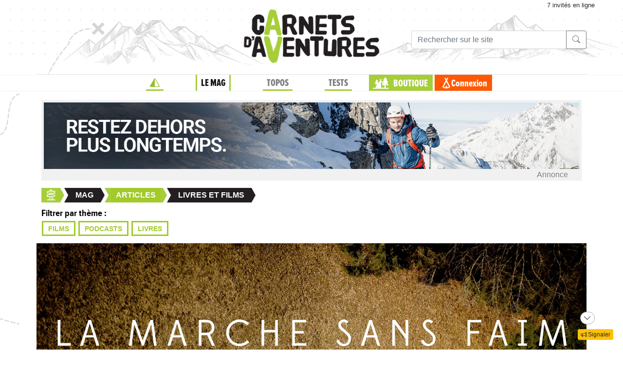

--- FILE ---
content_type: text/html;charset=UTF-8
request_url: https://www.expemag.com/article/livres-et-films/la-marche-sans-faim
body_size: 10321
content:



<!DOCTYPE html>

<html lang="fr">
<head>
  
    
    
  

  
  
	

  


  



  

  

  <script type="text/javascript">
    var NTT_URL_ROOT = '',
            NTT_APPLICATION = "mag",
            NTTUserContext=null,
            SCROLLTOP=0, isLoggedIn=false;
    SKIN='ntt2';

  

  
    var STORY_METACONTAINER_ID = STORY_CONTAINER_ID = '5cfe3eabe4b0bfbb706e98e8';
  

  


  
  

  </script>

  <link rel="icon" href="/assets/favicon.svg" type="image/svg+xml"/>
<link rel="alternate icon" href="/assets/favicon.ico" type="image/x-icon">
<link rel="apple-touch-icon" href="/assets/apple-touch-icon.png">
<link rel="mask-icon" href="/assets/mask-icon.svg" color="#005500">

  <meta name="viewport" content="width=device-width, initial-scale=1.0">
  <meta http-equiv="Content-Type" content="text/html; charset=UTF-8">
  


  





<meta property="og:image" content="https://www.expemag.com/media/show/64415987e4b0b79fbf8706a1.jpg"/>
<meta property="og:image:secure_url" content="https://www.expemag.com/media/show/64415987e4b0b79fbf8706a1.jpg"/>


	<meta property="og:image:type" content="image/jpeg"/>

	
		<meta property="og:image:width" content="1920">
		<meta property="og:image:height" content="1079">
	
	


<meta property="og:site_name" content="Carnets d&#39;Aventures, sports nature et bivouac">
<meta property="fb:app_id" content="3358212237801608">


<meta property="og:locale" content="fr_FR"/>


	
	

	
	
		<meta property="og:title" content="La marche sans faim"/>
		<meta property="og:image:alt" content="La marche sans faim">
	

	

	
	
		<meta property="og:description" content="Présentation du film documentaire La marche sans faim"/>
		<meta name="description" content="Présentation du film documentaire La marche sans faim"/>
	

	
	
		<meta name="keywords" content="Film La marche sans faim"/>
	

	
		<meta property="og:url" content="https://www.expemag.com/article/livres-et-films/la-marche-sans-faim">
	

	
		<meta property="og:type" content="article"/>
	

	
		
		
			<meta property="article:section" content="Livres et Films">
		
		
			<meta property="article:published_time" content="2019-06-10T01:27+02:00">
		
		
			<meta property="article:modified_time" content="2019-06-10T01:27+02:00">
		
	


	
		<meta property="og:updated_time" content="2019-06-10T01:27+02:00">
	



  <link rel="stylesheet" href="/assets/req-ntt2/req-base-999771740b75eaa81fe8f8315e65088c.css" />

  
    
  


  <title>La marche sans faim</title>
  

		<meta name="layout" content="/ntt2/master"/>
		

		


	
  

	<link rel="stylesheet" href="/assets/req/req-gallery-f53dc48eff05433a8ef01eab20c7ce82.css" />


</head>
<body>
  <noscript> Attention : JavaScript doit être activé pour un fonctionnement correct de ce site... </noscript>

    <div class="container">
        <div class="flyingBarDocking"></div>
        <div class="flyingBarScrollDocking"></div>
    </div>

  
    



<div class="badge ntt-online d-none d-lg-block d-print-none">



	
	 7 invités
 en ligne

	
</div>
  

  
    <img class="truster pull-right" src="/stats/imgTruster/5414778735477389348.png" alt="">
  

  <div class="container-md">
    





	
	













<div class="container-head-page d-print-none">
	<div class="row ntt2-row">
	<div class="col-lg-4 centred">
		</div>
		<div class="col-lg-4 text-center">
			<a class="nav-link" href="/">
				<img src="/assets/ntt2/images/master/logo.png" alt="Logo Carnets d'Aventures">
			</a>
		</div>
		<!-- barre de recherche menu Horizontal -->
		<div class="col-lg-4 text-center d-none d-lg-block">

			
					
	
	
	<div class="ntt2-menu-input-search">
		<form action="/search/search" method="get" accept-charset="UTF-8">

			<input type="hidden" name="app" value="mag">
			

			<div class="input-group">
				<input type="text" class="form-control" placeholder="Rechercher sur le site"
					   aria-label="Recherche" aria-describedby="search-addon1" name="q" value="">
				<div class="input-group-append">
					<button class="btn btn-outline-secondary" type="submit" id="search-addon1"><i class="bi-search" title=""></i></button>
				</div>
			</div>

		</form>

	</div>


			
		</div>
	</div>
</div>















<div class="d-none d-lg-block ntt2-menu-block d-print-none">
</div>
<div class="d-block d-lg-none ntt2-menu-block ntt2-menu-block-h40 d-print-none" >
</div>
<div class="row ntt2-row ntt2-row-menu-top">
<div class="col-lg-12 d-print-none">

	<nav class="navbar navbar-light bg-white navbar-expand-lg ntt2-navbar" >

		<button class="navbar-toggler" type="button" data-toggle="collapse" data-target="#navbarSupportedContent" aria-controls="navbarSupportedContent" aria-expanded="false" aria-label="Toggle navigation">
			<span class="navbar-toggler-icon"></span>
		</button>
		<!-- barre de recherche menu vertical -->
		<div class="text-center d-block d-lg-none ntt2-search-bar">

			
					
	
	
	<div class="ntt2-menu-input-search">
		<form action="/search/search" method="get" accept-charset="UTF-8">

			<input type="hidden" name="app" value="mag">
			

			<div class="input-group">
				<input type="text" class="form-control" placeholder="Rechercher sur le site"
					   aria-label="Recherche" aria-describedby="search-addon2" name="q" value="">
				<div class="input-group-append">
					<button class="btn btn-outline-secondary" type="submit" id="search-addon2"><i class="bi-search" title=""></i></button>
				</div>
			</div>

		</form>

	</div>


			
		</div>
		
	
	
		<a href="/boutique/viewCart" title="Voir le panier" class="ntt2-notification-panier d-block d-lg-none hidden bubbleShop">
			<span class="number"></span>
		</a>
	


		<div class="collapse navbar-collapse ntt2-menu" id="navbarSupportedContent">
			<ul class="navbar-nav mr-auto  mx-md-auto" >


				<!-- Menu Horizontal -->
				<li class="nav-item d-none d-lg-block">
					<a class="nav-link" href="/" title="Accueil"><i class="bi-triangle-half" style="color:#96be29;"></i></a>
				</li>

				<li class="nav-item d-none d-lg-block with-sub active">
					<a class="nav-link" href="/mag" onclick="return !isTouchDevice();">LE MAG</a>
					<div class="ntt2-sous-menu">
						<div class="container pt-4">
							<div class="row ntt2-row">
								<div class="col-lg-8">
									<div class="container">
										<div class="row ntt2-row">
											<div class="col-lg-4"><a class="ntt2-sous-menu-item" href="/mag">Accueil</a></div>
											
	
		
			
			<div class="col-lg-4"><a class="ntt2-sous-menu-item pr-5" href="/article/sommaires">Sommaires</a></div>
		
	
		
			
			<div class="col-lg-4"><a class="ntt2-sous-menu-item pr-5" href="/boutique/list/speciaux">Hors-série</a></div>
		
	
		
			
			<div class="col-lg-4"><a class="ntt2-sous-menu-item pr-5" href="/article/equipe/l-equipe">Équipe</a></div>
		
	
		
			
			<div class="col-lg-4"><a class="ntt2-sous-menu-item pr-5" href="/article/carnets-d-aventures/carnets-d-aventures-en-bref">Le mag en bref !</a></div>
		
	
		
			
			<div class="col-lg-4"><a class="ntt2-sous-menu-item pr-5" href="/mag/view/65f870a8e4b0003fb0225aba">L&#39;aventure des Carnets</a></div>
		
	
	<div class="col-lg-4"><a class="ntt2-sous-menu-item mt-2" href="/article/newsletters">Newsletter</a></div>
	<div class="col-lg-4"><a class="ntt2-sous-menu-item ntt2-app_menu_link mt-2" href="/forum">FORUM</a></div>

										</div>
									</div>
									<div class="container">
										<div class="ntt-black-divider"></div>
										<div class="row ntt2-row">
											<div class="col-lg-12"><span class="ntt2-menu-header-2 text-uppercase">Articles</span></div>
											
	<div class="col-lg-4"><a href="/mag/list?last=true" class="ntt2-sous-menu-item mt-2">Les derniers articles <i class="bi-clock-history small"></i></a></div>
	<div class="col-lg-4"><a href="/mag/list?forSubscribers=true" class="ntt2-sous-menu-item mt-2">Réservé aux abonnés <i class="bi-triangle-half"></i></a></div>

	
		
			
			<div class="col-lg-4"><a class="ntt2-sous-menu-item" href="/article/actualite">Actualités</a></div>
		
	
		
			
			<div class="col-lg-4"><a class="ntt2-sous-menu-item" href="/article/article-technique">Technique et Pratique</a></div>
		
	
		
			
			<div class="col-lg-4"><a class="ntt2-sous-menu-item" href="/article/dossiers">Dossiers</a></div>
		
	
		
			
			<div class="col-lg-4"><a class="ntt2-sous-menu-item" href="/article/billets-et-editos">Billets et éditos</a></div>
		
	
		
			
			<div class="col-lg-4"><a class="ntt2-sous-menu-item" href="/article/livres-et-films">Livres et Films</a></div>
		
	
		
			
			<div class="col-lg-4"><a class="ntt2-sous-menu-item" href="/article/recit">Récits et entretiens</a></div>
		
	
		
			
			<div class="col-lg-4"><a class="ntt2-sous-menu-item" href="/article/topos">Topos / Destinations</a></div>
		
	
		
			
			<div class="col-lg-4"><a class="ntt2-sous-menu-item" href="/article/courriers-des-lecteurs">Courriers des Lecteurs</a></div>
		
	
		
			
			<div class="col-lg-4"><a class="ntt2-sous-menu-item" href="/article/suivi-voyageurs">Suivi voyageurs</a></div>
		
	
		
			
			<div class="col-lg-4"><a class="ntt2-sous-menu-item" href="/article/archives">Archives</a></div>
		
	



										</div>
									</div>
								</div>


								<div class="col-lg-4">
									
										<div class="row ntt2-row ntt2-menu-enkiosque"
											 onclick="location.href='/article/en-kiosque/kiosque-preview';">
											<div class="col-sm">
												
												

													<img src="/media/showThumbnail/6946a9b3e0b1747d3b2e5a13.jpg"
														class="img-fluid"
														 alt="kiosque-preview"/>
												
											</div>
											<div class="col-sm">
												<div class="ntt2-mini-titre">
													N° 82
												</div>

												
												
													<div class="ntt2-mini-sous-titre-fond-vert">
														<div>en kiosque jusqu'au<br> 19 mars</div>
													</div>
												

												
												
													<a href="/mag/view/63ff6463e4b01da5b070290d" class="btn btn-outline-success btn-sm p-1 mt-2">
													<i class="bi-geo-alt"></i>	Le trouver ?
													</a>
												

											</div>
										</div>
									
								</div>
							</div>
						</div>


						<div class="ntt2-sous-menu-pub text-center">
							

	




	
	
		<aside class="">
			<div id="recHaut" class="dadaFrame text-center d-print-none banner">



							<a href="/other/go/supprimator69046acf8717e77aa7d856d4?app=mag" rel="sponsored" class="dadalink" target="_blank" rel="nofollow">
							<img src="/other/view/supprimator69046acf8717e77aa7d856d4/69046b008717e77aa7da2533.gif?app=mag" alt="pub Cimalp"  class="img-responsive dadavisuel "/>
				</a>
			
                <div class="dada-title-bar">
                
                    Annonce
                
                 			<span class="bi-x-lg ntt-icon-control pull-right ntt-dismisser" 
onclick="jQuery(this).closest('aside').remove(); return false;"></span>


		
                </div>
			</div>
		</aside>
	





						</div>
					</div>
				</li>


				<li class="nav-item d-none d-lg-block with-sub ">
					<a class="nav-link" href="/mytrip" onclick="return !isTouchDevice();">TOPOS</a>
					<div class="ntt2-sous-menu">
						<div class="container pt-4">

							<div class="col-lg-8">
								<div class="container">
									<div class="row ntt2-row">
										<div class="col-lg-4">
											<a href="/mytrip">
												<div class="ntt2-sous-menu-item">Accueil Topos</div>
											</a>
										</div>
										
	<div class="col-lg-4">
		<a href="/book/list">
			<div class="ntt2-sous-menu-item">Tous les topos</div>
		</a>
	</div>
	<div class="col-lg-4">
		<a href="/book/searchOnMap">
			<div class="ntt2-sous-menu-item">Chercher sur la carte</div>
		</a>
	</div>
	<div class="col-lg-4">
		<a href="/book/listSelection">
			<div class="ntt2-sous-menu-item">Nos coups de coeur</div>
		</a>
	</div>

	<div class="col-lg-4">
		<a href="/book/listEco">
			<div class="ntt2-sous-menu-item">Approche en mobilité douce</div>
		</a>
	</div>

	<div class="col-lg-4">
		<a href="/book/myBooks">
			<div class="ntt2-sous-menu-item">Créer un topo</div>
		</a>
	</div>
	
		<div class="col-lg-4">
			<a href="/book/tryMytrip" rel="nofollow">
				<div class="ntt2-sous-menu-item text-danger">Voir une démo</div>
			</a>
		</div>
	
	<div class="col-lg-4">
		<a href="/book/myBooks" class="d-block d-md-none">
			<div class="ntt2-sous-menu-item">Mes topos</div>
		</a>
	</div>



									</div>
								</div>
							</div>
							<div class="col-lg-4">
								<div class="div-orange">
									<a href="/book/myBooks">
										<div class="ntt-menu-mytrip-title fhBN">Mes topos</div>
										<div class="ntt-black-divider"></div>
										<div class="ntt-menu-mytrip-intro fhBN">MyTrip permet de préparer un voyage nature<br> ou d'en faire un topo et/ou un compte-rendu.</div>
										
											<div class="ntt-menu-mytrip-cnx-myTrip">
												<span onclick="nttShowLogin(false, false, 'ntt2'); return false;"
														class="ntt2-btn ntt2-btn-black fhPNb" >
													Se connecter à mon espace >>
												</span>
											</div>
										
									</a>
								</div>
							</div>
						</div>
						<div class="ntt2-sous-menu-pub text-center">
							

	




	
	
		<aside class="">
			<div id="recHaut" class="dadaFrame text-center d-print-none banner">



							<a href="/other/go/supprimator69046acf8717e77aa7d856d4?app=mag" rel="sponsored" class="dadalink" target="_blank" rel="nofollow">
							<img src="/other/view/supprimator69046acf8717e77aa7d856d4/69046b008717e77aa7da2533.gif?app=mag" alt="pub Cimalp"  class="img-responsive dadavisuel "/>
				</a>
			
                <div class="dada-title-bar">
                
                    Annonce
                
                 			<span class="bi-x-lg ntt-icon-control pull-right ntt-dismisser" 
onclick="jQuery(this).closest('aside').remove(); return false;"></span>


		
                </div>
			</div>
		</aside>
	





						</div>

					</div>
				</li>
				<li class="nav-item d-none d-lg-block with-sub ">
					<a class="nav-link" href="/review" onclick="return !isTouchDevice();">TESTS</a>
					<div class="ntt2-sous-menu">
						<div class="ntt2-sous-menu-col-2 text-left">
							<span class="ntt2-menu-header">RÉCENTS</span>
							




	
	<a href="/review/fr/view/rab/veste-cinder-kinetic" >
		<div class="ntt2-mini-vignette-menu">
			<div class="ntt2-mini-vignette-menu-categorie">
				
					Test <span class="ntt2-item-review">produit</span>
				
			</div>
			<div class="ntt2-mini-vignette-menu-titre">
				
					<div>
						
							veste
						
					</div>
				

				RAB Veste Cinder Kinetic
			</div>
			
				<img src="/media/showNano/68d6651c75063a4768656a0c.jpg" alt="Veste Cinder Kinetic"/>
			
		</div>
	</a>

	
	<a href="/reviews/fr/view/quels-batons-de-randonnee-legers-et-pliables-choisir" >
		<div class="ntt2-mini-vignette-menu">
			<div class="ntt2-mini-vignette-menu-categorie">
				
					Test de <span class="ntt2-set-review">gamme</span>
				
			</div>
			<div class="ntt2-mini-vignette-menu-titre">
				

				 Quels bâtons de randonnée légers et pliables choisir ?
			</div>
			
				<img src="/media/showNano/688906abe21e037bce59d98f.jpg" alt="Quels bâtons de randonnée légers et pliables choisir ?"/>
			
		</div>
	</a>

	
	<a href="/review/fr/view/garmin/fenix-8-sapphire-solar-51mm" >
		<div class="ntt2-mini-vignette-menu">
			<div class="ntt2-mini-vignette-menu-categorie">
				
					Test <span class="ntt2-item-review">produit</span>
				
			</div>
			<div class="ntt2-mini-vignette-menu-titre">
				
					<div>
						
							montre
						
					</div>
				

				Garmin Fenix 8 Sapphire Solar 51mm
			</div>
			
				<img src="/media/showNano/67d308a53f78e626b1d7feb4.jpg" alt="Fenix 8 Sapphire Solar 51mm"/>
			
		</div>
	</a>



						</div>
						<div class="ntt2-sous-menu-items-1-col ntt2-col-spacer">
							
	<a href="/review">
		<div class="ntt2-sous-menu-item">Tous les tests</div>
	</a>
	<a href="/reviewSet/index">
		<div class="ntt2-sous-menu-item">Les tests de gamme</div>
	</a>
	<a href="/reviewArticles">
		<div class="ntt2-sous-menu-item">Articles techniques</div>
	</a>
	<a href="/brand">
		<div class="ntt2-sous-menu-item">Les marques</div>
	</a>

						</div>
						<div class="ntt2-sous-menu-pub text-center">
							

	




	
	
		<aside class="">
			<div id="recHaut" class="dadaFrame text-center d-print-none banner">



							<a href="/other/go/supprimator69046acf8717e77aa7d856d4?app=mag" rel="sponsored" class="dadalink" target="_blank" rel="nofollow">
							<img src="/other/view/supprimator69046acf8717e77aa7d856d4/69046b008717e77aa7da2533.gif?app=mag" alt="pub Cimalp"  class="img-responsive dadavisuel "/>
				</a>
			
                <div class="dada-title-bar">
                
                    Annonce
                
                 			<span class="bi-x-lg ntt-icon-control pull-right ntt-dismisser" 
onclick="jQuery(this).closest('aside').remove(); return false;"></span>


		
                </div>
			</div>
		</aside>
	





						</div>
					</div>
				</li>
				
				<li class="nav-item ntt2-nav-item ntt2-nav-item-Boutique  d-none d-lg-block ">
					<a class="nav-link pl-5" href="/boutique"> BOUTIQUE</a></li>
				
	
	
		<a href="/boutique/viewCart" title="Voir le panier" class="ntt2-notification-panier d-none d-lg-block hidden bubbleShop">
			<span class="number"></span>
		</a>
	


					<li class="nav-item ntt2-nav-item ntt2-nav-item-Connexion d-none d-lg-block ">
						
							<a href="#" class="nav-link ml-4" onclick="nttShowLogin(false, false, 'ntt2'); return false;"> Connexion</a>
						
					</li>
				



				<!-- Menu Vertical -->
				<li class="nav-item d-block d-lg-none ntt2-li-sm-menu text-uppercase">
					<a class="nav-link" href="/"><span>Accueil</span></a>
				</li>

				
				<li class="nav-item d-block d-lg-none ntt2-li-sm-menu ntt2-menu-active-vertical">
					<a class="nav-link" href="/mag"><span>LE MAG</span></a>
				</li>
				
					<li class="nav-item d-block d-lg-none ntt2-sub-menu-vertical">
						<div class="row">
							<div class="col-6">
								
	
		
			
			<div class="col-lg-4"><a class="ntt2-sous-menu-item pr-5" href="/article/sommaires">Sommaires</a></div>
		
	
		
			
			<div class="col-lg-4"><a class="ntt2-sous-menu-item pr-5" href="/boutique/list/speciaux">Hors-série</a></div>
		
	
		
			
			<div class="col-lg-4"><a class="ntt2-sous-menu-item pr-5" href="/article/equipe/l-equipe">Équipe</a></div>
		
	
		
			
			<div class="col-lg-4"><a class="ntt2-sous-menu-item pr-5" href="/article/carnets-d-aventures/carnets-d-aventures-en-bref">Le mag en bref !</a></div>
		
	
		
			
			<div class="col-lg-4"><a class="ntt2-sous-menu-item pr-5" href="/mag/view/65f870a8e4b0003fb0225aba">L&#39;aventure des Carnets</a></div>
		
	
	<div class="col-lg-4"><a class="ntt2-sous-menu-item mt-2" href="/article/newsletters">Newsletter</a></div>
	<div class="col-lg-4"><a class="ntt2-sous-menu-item ntt2-app_menu_link mt-2" href="/forum">FORUM</a></div>

							</div>
							<div class="col-6">
								
	<div class="col-lg-4"><a href="/mag/list?last=true" class="ntt2-sous-menu-item mt-2">Les derniers articles <i class="bi-clock-history small"></i></a></div>
	<div class="col-lg-4"><a href="/mag/list?forSubscribers=true" class="ntt2-sous-menu-item mt-2">Réservé aux abonnés <i class="bi-triangle-half"></i></a></div>

	
		
			
			<div class="col-lg-4"><a class="ntt2-sous-menu-item" href="/article/actualite">Actualités</a></div>
		
	
		
			
			<div class="col-lg-4"><a class="ntt2-sous-menu-item" href="/article/article-technique">Technique et Pratique</a></div>
		
	
		
			
			<div class="col-lg-4"><a class="ntt2-sous-menu-item" href="/article/dossiers">Dossiers</a></div>
		
	
		
			
			<div class="col-lg-4"><a class="ntt2-sous-menu-item" href="/article/billets-et-editos">Billets et éditos</a></div>
		
	
		
			
			<div class="col-lg-4"><a class="ntt2-sous-menu-item" href="/article/livres-et-films">Livres et Films</a></div>
		
	
		
			
			<div class="col-lg-4"><a class="ntt2-sous-menu-item" href="/article/recit">Récits et entretiens</a></div>
		
	
		
			
			<div class="col-lg-4"><a class="ntt2-sous-menu-item" href="/article/topos">Topos / Destinations</a></div>
		
	
		
			
			<div class="col-lg-4"><a class="ntt2-sous-menu-item" href="/article/courriers-des-lecteurs">Courriers des Lecteurs</a></div>
		
	
		
			
			<div class="col-lg-4"><a class="ntt2-sous-menu-item" href="/article/suivi-voyageurs">Suivi voyageurs</a></div>
		
	
		
			
			<div class="col-lg-4"><a class="ntt2-sous-menu-item" href="/article/archives">Archives</a></div>
		
	



							</div>
						</div>
					</li>
				

				
				<li class="nav-item d-block d-lg-none ntt2-li-sm-menu ">
					<a class="nav-link" href="/mytrip"><span>TOPOS</span></a>
				</li>
				

				
				<li class="nav-item d-block d-lg-none ntt2-li-sm-menu ">
					<a class="nav-link" href="/tests"><span>TESTS</span></a>
				</li>
				

				
				

				<li class="nav-item d-block d-lg-none ntt2-nav-item-sm ntt2-nav-item-Boutique-sm">
					<a class="nav-link" href="/boutique"><span>BOUTIQUE</span></a>
				</li>

				<li class="nav-item d-block d-lg-none ntt2-nav-item-sm ntt2-nav-item-Connexion-sm ">
					
						<a href="#" class="nav-link" onclick="nttShowLogin(false, false, 'ntt2'); return false;"><span>Connexion</span></a>
					
				</li>
				
				

				<li class="nav-item d-block d-lg-none ntt2-li-sm-menu"><a class="" href="/mag/view/63ff6463e4b01da5b070290d"><i class="bi-pin-angle"></i> <span>Où trouver le mag ?</span></a></li>


				

				

			</ul>

		</div>

	</nav>

</div>
</div>





<div class="row">
    <div id="ntt-message-content" class="col-sm-12 col-md-8 col-lg-4 col-xl-4" style="display: none;"></div>
</div>








<div id="nttModalDialog"></div>

<div id="nttModal" class="modal fade" tabindex="-1" role="dialog"> 
	<div class="modal-dialog modal-xl" role="document">
		<div id="nttModalContent" class="modal-content">
		</div>
	</div>
</div>


    
        <div class="dada-sub-menu">
            




	
	
		<aside class="">
			<div id="recHaut" class="dadaFrame text-center d-print-none banner">



							<a href="/other/go/supprimator69046acf8717e77aa7d856d4?app=mag" rel="sponsored" class="dadalink" target="_blank" rel="nofollow">
							<img src="/other/view/supprimator69046acf8717e77aa7d856d4/69046b008717e77aa7da2533.gif?app=mag" alt="pub Cimalp"  class="img-responsive dadavisuel "/>
				</a>
			
                <div class="dada-title-bar">
                
                    Annonce
                
                 			<span class="bi-x-lg ntt-icon-control pull-right ntt-dismisser" 
onclick="jQuery(this).closest('aside').remove(); return false;"></span>


		
                </div>
			</div>
		</aside>
	



        </div>
    




<div class="row ntt2-fil-ariane d-print-none">
	<div class="col-12 text-left font-weight-bold ">
		<a href="/">
			<div class="ntt2-fil-ariane-start">

			</div>
			<div class="ntt2-fil-ariane-text ariane-start-text">
				<span class="">Accueil</span>
			</div>
		</a>
		<span class="ariane-sep"></span>

		<div class="ntt2-fil-ariane-arriere active"></div>
		<div class="ntt2-fil-ariane-text active">
			
				<a href="/mag">
					<span class="">Mag</span>
				</a>
			

		</div>
		<div class="ntt2-fil-ariane-avant active"></div>

		
			


	
	
		
		<span class="ariane-sep"></span>

		<div class="ntt2-fil-ariane-arriere "></div>

		<a href="/article/articles">
			<div class="ntt2-fil-ariane-text ">
				<span>Articles</span>
			</div>
		</a>

		<div class="ntt2-fil-ariane-avant "></div>
	
		
		<span class="ariane-sep"></span>

		<div class="ntt2-fil-ariane-arriere active"></div>

		<a href="/article/livres-et-films">
			<div class="ntt2-fil-ariane-text active">
				<span>Livres et Films</span>
			</div>
		</a>

		<div class="ntt2-fil-ariane-avant active"></div>
	






		

	</div>
</div>

	





	<div class="row">
		<div class="col-12">
			<h4>Filtrer par thème :</h4>
			
				
				
					<div class="ntt2-btn-cats-minis-green">
						<a class="ntt2-btn-cat-mini-green" href="/article/films">
							
							Films
						</a>
					</div>
				
			
				
				
					<div class="ntt2-btn-cats-minis-green">
						<a class="ntt2-btn-cat-mini-green" href="/article/podcasts">
							
							Podcasts
						</a>
					</div>
				
			
				
				
					<div class="ntt2-btn-cats-minis-green">
						<a class="ntt2-btn-cat-mini-green" href="/article/livres">
							
							Livres
						</a>
					</div>
				
			
		</div>
	</div>




<div class="row">
	<div id="flash-message" class="flash-message col-md-12">
		
	</div>
</div>




    

		
		

















	


		


		


		

		



		<article>
			
        
			<div class="row ntt2-row">
				
					<div class="col-2 d-none d-md-block"></div>
					<div class="col-md-10 col-xs-12 ntt2-titre-up">
			<h1 class="hidden">La marche sans faim</h1>
			
			
		</div>
				
				<div class="col-12 ntt2-article-detail-cadre-img-intro">
                    

					
						
			
		
			<div class="ntt2-article-cadre-auteur ntt2-right  ">
				
				
					



	
	<div class="d-none d-sm-block">
		
			
			<div class="ntt2-article-img-mini-auteur" >
				<img src="/media/showNano/650b14d4e4b05715c29cd654.jpg" alt="Johanna" class=""/>
			</div>
			
		
	</div>


				
				<div class="ntt2-article-mini-text-auteur  ">
					
						<div class="ntt2-article-mini-text-auteur-auteur" >par <a href="/mag/list?autor=Johanna">Johanna</a></div>
					
					

					
						
						<div class="ntt2-article-mini-text-auteur-date" >10 juin 2019</div>
					

                    
					<div class="ntt2-article-mini-text-auteur-nb-lecteur " >
						<i class="bi-book" role="img" aria-label="vues"></i>
						1399 lecteurs
					</div>
                    
				</div>
			</div>

		
					
					
						<img src="/media/show/64415987e4b0b79fbf8706a1.jpg" alt="" class=" float-right">
					

				</div>
				
				
			</div>
        
			
			<div class="row ntt2-row justify-content-center">
				<div class="col-md-10 text-center">
					
				
					<div class="d-print-none">
						
	


	
		<button type="button" class="ntt2-btn-social-round ntt2-btn-social-green like5cfe3eabe4b0bfbb706e98e8"
				title=""
		onclick="ntt2Like('5cfe3eabe4b0bfbb706e98e8', 'mag', 'like'); return false;">
		
		<i class="bi-heart"></i>
			<span>J'AIME <span class="liker">?</span>
			
				<span title="3 personnes aiment" >(3)</span>
			
		</span>
		</button>

	




						

	<button class="ntt2-btn-social-round ntt2-btn-social-orange ntt-forum-creation "
		onclick="nttMessageEditable(function(){
			jQuery.ajax({url:'/forum/createMessage/5cfe3eace4b0bfbb706e98f0', type:'POST'})
				.done(function(data){

					var disc =	jQuery('.ntt-discussion');
					disc.append('<div class=\'row\'><div class=\'col-2\'></div><div class=\'col-10\'>' + data.content+ '</div></div>');
					jQuery('button.ntt-forum-creation').hide();
					STORY_CONTAINER_ID = data.STORY_CONTAINER_ID;
					$('html,body').animate({
       					scrollTop: disc.offset().top+disc.height()
    				}, 1000);
					nttPrepareForumEdition();
				})
				.fail(nttDisplayAjaxError);});
		return false;">
		<i class="bi-chat-left-text"></i> Commenter
	</button>

						





    



    <button type="button" class="ntt2-btn-social-round ntt2-btn-social-gray img-social-share-round-1"
    onclick="jQuery(&#39;#nttShare5cfe3eabe4b0bfbb706e98e8&#39;).toggleClass(&#39;hidden&#39;).find(&#39;input&#39;).focus().select();return false;" title="Partager cette page via une url simple ou via fb/twitter">
        <i class="bi-share "></i>
        
        
            <span>partager</span>
        
    </button>



<div id="nttShare5cfe3eabe4b0bfbb706e98e8" class="hidden ntt-sharer">
    <div class="input-group">
        <input type="text" class="form-control ntt-share-url" onclick="jQuery(this).focus().select();" readonly
               value="https://www.expemag.com/article/livres-et-films/la-marche-sans-faim" />
        <span class="input-group-btn">
            <button class="btn btn-light" onclick="jQuery('#nttShare5cfe3eabe4b0bfbb706e98e8').addClass('hidden'); return false;">
                <span class="glyphicon glyphicon-remove"></span>
            </button>
        </span>
    </div>
    <p class="text-info ntt-padding-10">
        Copier le lien ci-dessus (ctrl+c) et partagez-le où bon vous semble. Ou cliquez sur les liens de partage (fb/twitter)
        <a href="https://www.facebook.com/sharer/sharer.php?u=https%3A%2F%2Fwww.expemag.com%2Farticle%2Flivres-et-films%2Fla-marche-sans-faim" target="_blank" >
            <img src="/assets/fb-20.png" title="partager sur Facebook" width="20" height="20" class="ntt-margin-5" alt="share fb"/>
        </a>
        <a href="https://twitter.com/share?source=tweetbutton&text=La+marche+sans+faim&url=https%3A%2F%2Fwww.expemag.com%2Farticle%2Flivres-et-films%2Fla-marche-sans-faim" target="_blank">
            <img src="/assets/X_icon-20.png" title="partager via Twitter" width="20" height="20" class="ntt-margin-5" alt="share twitter"/>
        </a>
        
    </p>

</div>
					</div>
				
			
				</div>
			</div>



			

			





			
				






<div class="mag-story-view">
	<div class="row">
		<div class="col-2 d-none d-md-block"></div>
		<div class="col-md-10 col-xs-12">
			
			<div class="text-right">
				


	
		<span class="ntt-reading-time"><i class="bi-hourglass-split"></i> Lecture 2 min.</span>
	

			</div>
 		</div>
	</div>
    <div class="row">
	<div class="col-12">

		


        

		
			<div class="row ntt2-article-element-start">
				<div class="col-2 d-none d-md-block">
				</div>

				

				


				
					<div class="col-md-10 col-xs-12 ">
						
						<h2>Un film de Damien Artéro</h2>

<p>Ce film documentaire combine lui aventure et enquête journalistique et scientifique, sur le thème du jeûne cette fois-ci. Sur la base du récit en images du trek de 14 jours et 360 km sans manger de Florian Gomet sur le reculé Canol Trail au Canada, l’auteur, Damien Artéro, qui le suit avec un fatbike pour le filmer (en s’alimentant lui-même très peu), documente la démarche de Florian, et plus généralement les enjeux et les bienfaits du jeûne, grâce à des interviews de médecins, nutritionnistes et spécialistes du domaine, dont à la clinique du jeûne Buchinger Wilhelmi située en Allemagne.<br />
Très intéressant et motivant !<br />
Tellement motivant que nous sommes partis, en avril dernier, <a href="/book/globalView/rando-jeune-a-majorque-pedra-en-sec">marcher 6 jours en jeûnant</a> sur l'île de Majorque, une chouette expérience ! Tout ceci - trek de Florian, notre trek, et le jeûne en général - fera l'objet d'un article dans un prochain Carnets d'Aventures !</p>

<p>75’ dispo sur <a href="http://vimeo.com/ondemand/lamarchesansfaim75">vimeo.com/ondemand/lamarchesansfaim75</a> (entre 6,50€ et 11,70€ selon la formule)<br />
Voir aussi :<br />
- le <a href="https://www.planeted.eu/">site de Damien Artéro</a> et ses <a href="https://www.planeted.eu/films-videos/">diverses productions</a>,<br />
- le site <a href="https://floriangomet.com/">Florian Gomet</a>, avec divers articles comme "<a href="https://floriangomet.com/lexposition-a-la-faim/">L’exposition à la Faim</a>" dont nous recommandons vivement la lecture, mais aussi "<a href="https://floriangomet.com/courir-pieds-nus/">Pourquoi courir pieds nus ?</a>", "<a href="https://floriangomet.com/pourquoi-jai-change-dalimentation-et-pose-mes-chaussures/">Pourquoi j’ai changé d’alimentation et posé mes chaussures ?</a>", "<a href="https://floriangomet.com/quid-de-la-vie-sociale-et-de-la-frequence-des-repas/">Quid de la vie sociale et de la fréquence des repas ?</a>"... ainsi que des infos sur les <a href="https://floriangomet.com/trek-et-jeune/">treks en jeûnant</a> que Florian propose gratuitement.</p>

						

					</div>
                    
				

				
				
			</div>
        
            <div class="row ntt2-article-element-middle">
                
            
        
            </div>
        
		
			<div class="row ntt2-article-element-middle">
				<div class="col-2 d-none d-md-block">
				</div>

				

				


				
					<div class="col-md-10 col-xs-12 ">
						
						<h2>Un livre de Florian Gomet</h2>

<p>L'aventure racontée par Florian dans un livre.<br />
Comme dans le film, on trouve dans cet ouvrage à la fois un cheminement et un récit personnels au fil d'abord de la préparation (que l'on suit entre autres via le transcript de conversations entre Damien et Florian), puis du voyage lui-même et de ce qui s'ensuit, et aussi des informations et des données scientifiques sur le jeûne (sous diverses formes : plusieurs jours d'affilée, intermittent quotidien ou hebdomadaire...) et des méthodes d'alimentation alternatives (crudivorisme...).<br />
Avec entre autres une préface de Miguel Barthéléry (Dr en médecine moléculaire, naturopathe, instructeur Wim Hof et énergéticien) qui intervient également dans le film.</p>

<p>C'est assez intéressant de suivre Florian au cours des différentes étapes de cette aventure à plusieurs dimensions ; celui-ci livre sincèrement ses impressions, joies, doutes et sentiments parfois contradictoires. Pour ceux qui s'intéressent de près ou de loin au jeûne et à ses bienfaits, voici un récit inspirant, et rassurant : si Florian a pu marcher 14 jours sans manger dans des conditions météo pas toujours très clémentes, nous devrions de notre côté parvenir à jeûner quelques jours dans des conditions plus faciles ! <img alt="smiley" height="23" src="/assets/ckeditor/plugins/smiley/images/regular_smile.png" title="smiley" width="23" /><br />
<br />
Éd. Omaël Mayor. 80p. Quelques photos couleur. 15x24cm. 13€<br />
À commander sur <a href="https://floriangomet.com/boutique/">floriangomet.com</a></p>

<p>Note : à lire aussi de Florian Gomet : <a href='/article/livres-et-films/america-extrema'>America Extrema 12.000 km à vélo, à pied, en kayak à travers le Grand Nord </a>canadien dans des conditions plutôt spartiates...</p>

						

					</div>
                    
				

				
				
			</div>
        
		
			<div class="row ntt2-article-element-end">
				<div class="col-2 d-none d-md-block">
				</div>

				

				


				
					<div class="col-md-10 col-xs-12   mb-4 mt-4">
						

						
							
								<a href="/media/show/5d739aabe4b0a02c3a4a7893.jpg" data-gallery="#blueimp-gallery-la-marche-sans-faim"
								   title="">
									<img src="/media/showThumbnail/5d739aabe4b0a02c3a4a7893.jpg" class="img-responsive " alt="La marche sans faim">
								</a>
							

						
						
					</div>
				

				
				
			</div>
        
		


		

        
            <div class="row">
                
            
        
            </div>
        
	</div>
    </div>
    </div>

<div class="row">
		<div class="col-2 d-none d-md-block"></div>
		<div class="col-md-10 col-xs-12">
			
		</div>
</div>



			


			


			

		</article>
		
			


			<div class="row ntt2-row justify-content-center">
				<div class="col-md-10 text-center">
				
				
					<div class="d-print-none">
						
	


	
		<button type="button" class="ntt2-btn-social-round ntt2-btn-social-green like5cfe3eabe4b0bfbb706e98e8"
				title=""
		onclick="ntt2Like('5cfe3eabe4b0bfbb706e98e8', 'mag', 'like'); return false;">
		
		<i class="bi-heart"></i>
			<span>J'AIME <span class="liker">?</span>
			
				<span title="3 personnes aiment" >(3)</span>
			
		</span>
		</button>

	




						

	<button class="ntt2-btn-social-round ntt2-btn-social-orange ntt-forum-creation "
		onclick="nttMessageEditable(function(){
			jQuery.ajax({url:'/forum/createMessage/5cfe3eace4b0bfbb706e98f0', type:'POST'})
				.done(function(data){

					var disc =	jQuery('.ntt-discussion');
					disc.append('<div class=\'row\'><div class=\'col-2\'></div><div class=\'col-10\'>' + data.content+ '</div></div>');
					jQuery('button.ntt-forum-creation').hide();
					STORY_CONTAINER_ID = data.STORY_CONTAINER_ID;
					$('html,body').animate({
       					scrollTop: disc.offset().top+disc.height()
    				}, 1000);
					nttPrepareForumEdition();
				})
				.fail(nttDisplayAjaxError);});
		return false;">
		<i class="bi-chat-left-text"></i> Commenter
	</button>

						





    



    <button type="button" class="ntt2-btn-social-round ntt2-btn-social-gray img-social-share-round-1"
    onclick="jQuery(&#39;#nttShare5cfe3eabe4b0bfbb706e98e8&#39;).toggleClass(&#39;hidden&#39;).find(&#39;input&#39;).focus().select();return false;" title="Partager cette page via une url simple ou via fb/twitter">
        <i class="bi-share "></i>
        
        
            <span>partager</span>
        
    </button>



<div id="nttShare5cfe3eabe4b0bfbb706e98e8" class="hidden ntt-sharer">
    <div class="input-group">
        <input type="text" class="form-control ntt-share-url" onclick="jQuery(this).focus().select();" readonly
               value="https://www.expemag.com/article/livres-et-films/la-marche-sans-faim" />
        <span class="input-group-btn">
            <button class="btn btn-light" onclick="jQuery('#nttShare5cfe3eabe4b0bfbb706e98e8').addClass('hidden'); return false;">
                <span class="glyphicon glyphicon-remove"></span>
            </button>
        </span>
    </div>
    <p class="text-info ntt-padding-10">
        Copier le lien ci-dessus (ctrl+c) et partagez-le où bon vous semble. Ou cliquez sur les liens de partage (fb/twitter)
        <a href="https://www.facebook.com/sharer/sharer.php?u=https%3A%2F%2Fwww.expemag.com%2Farticle%2Flivres-et-films%2Fla-marche-sans-faim" target="_blank" >
            <img src="/assets/fb-20.png" title="partager sur Facebook" width="20" height="20" class="ntt-margin-5" alt="share fb"/>
        </a>
        <a href="https://twitter.com/share?source=tweetbutton&text=La+marche+sans+faim&url=https%3A%2F%2Fwww.expemag.com%2Farticle%2Flivres-et-films%2Fla-marche-sans-faim" target="_blank">
            <img src="/assets/X_icon-20.png" title="partager via Twitter" width="20" height="20" class="ntt-margin-5" alt="share twitter"/>
        </a>
        
    </p>

</div>
					</div>
				
			</div>
			</div>

		

		







	
	<div class="row ntt2-article-com">
		<div class="col-12">
			
			<article>
				

<div class="ntt-discussion">
	

	


	



	

	

</div>





			</article>
		</div>
	</div>



		


	





		<div id="blueimp-gallery" class="blueimp-gallery blueimp-gallery-controls" data-title-property="title">
	<div class="slides"></div>
	<h3 class="title"></h3>
	<a class="prev">‹</a>
	<a class="next">›</a>
	<a class="close">×</a>
	<a class="play-pause"></a>
</div>

		

	
  </div>

  <div class="report-button-sticky d-print-none d-none d-sm-block">
	<div class="">
		<div id="gototop" class="up-down-btn position-relative"><a href="#" class="stretched-link"
							 onclick="jQuery('html, body').animate({ scrollTop: 0 }, 'fast'); return false"
							 title="Aller en haut de la page">
			<i class="bi-chevron-up"></i></a>
		</div>
		<div id="gotobottom" class="up-down-btn position-relative"><a href="#" class="stretched-link"
								onclick="jQuery('html, body').animate({ scrollTop: jQuery(document).height() }, 'fast'); return false;"
								title="Aller tout en bas de la page">
			<i class="bi-chevron-down"></i></a>
		</div>
	</div>
	<button class="btn btn-warning btn-xs ntt-report-action ntt-up-margin-5" title="Signaler un bug ou un problème (abus, spam, propos injurieux, autre...),
 proposer une suggestion d'amélioration..."><i class="bi-megaphone"></i><span class="hidden-xs"> Signaler</span></button>
</div>


  


<div class="ntt2-footer-container-green d-print-none">
	<div class="container">

		<!-- Menu Horizontal -->
		<div class="row ntt2-row pt-4">
			<div class="col-4 col-lg-5  text-left">
				<span class="d-none d-lg-inline-block align-top mt-2 text-uppercase">Nous contacter :</span>
				<a href="#" class="ntt-contact-action" onclick="return false;" title="Nous contacter">
					<div class="ntt2-footer-button ntt2-footer-button-mail"></div></a>
			</div>
			<div class="d-none col-lg-2  d-lg-block">
				<a href="/">
					<div class="ntt2-footer-container-logo-lg">
						<img src="/assets/ntt2/images/master/logo-blanc.png" alt="Carnets d'Aventures" class="logo_small_white" >
					</div>
				</a>
			</div>
			<div class="col-8 col-lg-5 text-right">
				<span class="d-none d-xl-inline-block align-top mt-2">SUIVEZ-NOUS :</span>
				<a href="https://www.facebook.com/carnetsdav/"  title="Le mag sur FB"><span class="ntt2-footer-button ntt2-footer-button-facebook"></span> </a>
				<a href="https://www.instagram.com/carnetsdav/"  title="Instagram"><span class="ntt2-footer-button ntt2-footer-button-instagram"></span> </a>
				<a href="https://bsky.app/profile/carnetsdaventures.bsky.social"  title="Bluesky"><span class="ntt2-footer-button ntt2-footer-button-bluesky"></span></a>

				<a href="/mag/syndication" title="flux rss"><span class="ntt2-footer-button ntt2-footer-button-rss"></span></a>

			</div>
		</div>


		


	</div>
</div>

<div class="ntt2-footer-container-black d-print-none">


	<div class="container">
		<div class="row ntt2-row align-middle">

			<div class="col-4">
				<div class="ntt2-footer-div-menu">
					<a href="/article/carnets-d-aventures/carnets-d-aventures-en-bref">LE MAG</a>
				</div>
				<div class="ntt2-footer-div-menu">
					<a href="/mag">ARTICLES</a>
				</div>

				<div class="ntt2-footer-div-menu">
					<a href="/tests">TESTS</a>
				</div>
			</div>
			<div class="col-4 text-center">
				<div class="ntt2-footer-div-menu">
					<a href="/mytrip">CARNETS</a>
				</div>
				<div class="ntt2-footer-div-menu">
					<a href="/forum">FORUM</a>
				</div>
				<div class="ntt2-footer-div-menu">
					<a href="/boutique">BOUTIQUE</a>
				</div>
			</div>

			<div class="col-4 text-right">
				<div class="ntt2-footer-div-menu">
					<a href="/article/equipe/l-equipe">L'EQUIPE</a>
				</div>
				<div class="ntt2-footer-div-menu">
					<a href="/informations" title="Informations autour du magazine Carnets d'Aventures et du site expemag.com">INFOS SITE</a>
				</div>

				
				<div class="ntt2-footer-div-menu">
					<a href="/article/carnets-d-aventures/rgpd-reglement-general-sur-la-protection-des-donnees" title="Règlement général sur la protection des données">RGPD</a>
				</div>
			</div>



			



			
			<div class="col-lg-12 text-center">

				<button class="ntt2-footer-button-return-top" onclick="jQuery('html, body').animate({ scrollTop: 0 }, 'fast')"></button>
				<div style=" width:50px; margin-top:40px;"></div>
				<div class="ntt2-footer-div-menu ntt2-footer-text-gray">
					© 2004 - 2025    <span class="ntt-tab">CARNETS D’AVENTURES</span>
				</div>
			</div>
		</div>
	</div>





</div>

<div class="ntt2-footer-div-menu ntt2-footer-text-gray d-none d-print-block">
	© 2004 - 2025    <span class="ntt-tab">Magazine CARNETS D’AVENTURES - expemag.com</span>
</div>

  
    <div class="fixed-bottom">
      
      




	
	



    </div>
  


  <script type="text/javascript" src="/assets/req-ntt2/req-base-833935cf7cd447692f29526299bfe1e2.js" ></script>

  
    <script type="text/javascript" src="/assets/shop/shop-base-ca658e418e7dc5c57bdd69af52c0ed80.js" ></script>
  



  
			<script type="text/javascript" src="/assets/req/req-gallery-b8c75a0f3b3551e5b0303867ca8d3f83.js" ></script>
			<script type="text/javascript" src="/assets/mag/mag-view-main-ebd3b07fdecde1fa9174111f5423e33f.js" ></script>
			
		







	
	

	
	<script type="text/javascript">
		jQuery.getJSON("/schema/fr/Article/5cfe3eabe4b0bfbb706e98e8", function( data ) {
			jQuery( "<script/>", {
				"type": "application/ld+json",
				"html": JSON.stringify(data)
			}).appendTo( "head" );
		});
	</script>
	

</body>
</html>

--- FILE ---
content_type: text/javascript;charset=UTF-8
request_url: https://www.expemag.com/assets/mag/mag-view-main-ebd3b07fdecde1fa9174111f5423e33f.js
body_size: 310
content:
//# sourceMappingURL=mag-view-main.js.map
var process=process||{env:{NODE_ENV:"development"}};$("img").parent("a").filter(function(){return-1<$(this).attr("href").search(/(jpe?g|gif|png)$/i)}).each(function(){$(this).find("img");$(this).attr("data-gallery")||$(this).attr("data-gallery","#blueimp-gallery-auto")});var imgs=$(".mag-story-view-text img");imgs.addClass("old-mep");imgs.attr("style","");imgs.attr("height","");imgs.attr("width","");imgs.attr("align","");imgs.addClass("img-responsive");